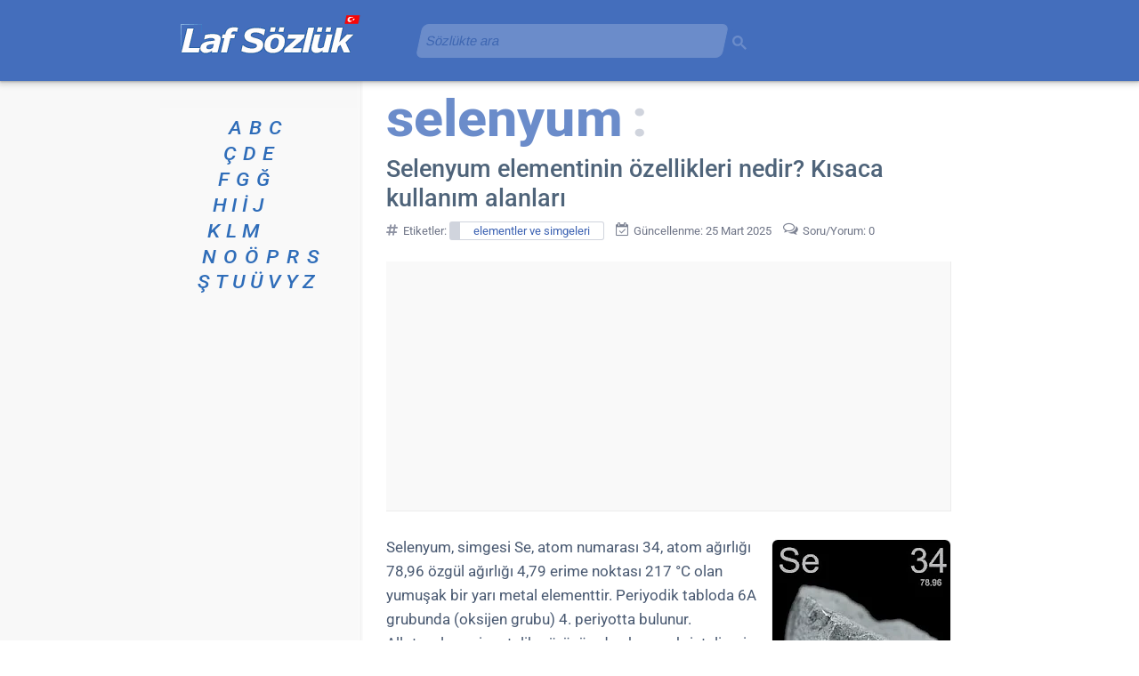

--- FILE ---
content_type: text/html; charset=utf-8
request_url: https://www.google.com/recaptcha/api2/aframe
body_size: 265
content:
<!DOCTYPE HTML><html><head><meta http-equiv="content-type" content="text/html; charset=UTF-8"></head><body><script nonce="ocQueKW6Du6sI2246T6dsg">/** Anti-fraud and anti-abuse applications only. See google.com/recaptcha */ try{var clients={'sodar':'https://pagead2.googlesyndication.com/pagead/sodar?'};window.addEventListener("message",function(a){try{if(a.source===window.parent){var b=JSON.parse(a.data);var c=clients[b['id']];if(c){var d=document.createElement('img');d.src=c+b['params']+'&rc='+(localStorage.getItem("rc::a")?sessionStorage.getItem("rc::b"):"");window.document.body.appendChild(d);sessionStorage.setItem("rc::e",parseInt(sessionStorage.getItem("rc::e")||0)+1);localStorage.setItem("rc::h",'1769068197823');}}}catch(b){}});window.parent.postMessage("_grecaptcha_ready", "*");}catch(b){}</script></body></html>

--- FILE ---
content_type: application/javascript; charset=utf-8
request_url: https://fundingchoicesmessages.google.com/f/AGSKWxUnUwzrlKfl0mz34gxjLQ0POkBgKhZp259DsOGgeNWC-dmI4_5rhEOmgzE7Sv0IZ0ADloL1QlUirsbp4FrO3_v4boQvmh5asUsS8p7UGxtF9jYKhDmGwcrRiMGZ1qjvW0XtSqxzPQ==?fccs=W251bGwsbnVsbCxudWxsLG51bGwsbnVsbCxudWxsLFsxNzY5MDY4MjAxLDI0MzAwMDAwMF0sbnVsbCxudWxsLG51bGwsW251bGwsWzcsMTksNiwxMCwxOCwxM10sbnVsbCxudWxsLG51bGwsbnVsbCxudWxsLG51bGwsbnVsbCxudWxsLG51bGwsM10sImh0dHBzOi8vd3d3LmxhZnNvemx1ay5jb20vMjAxMC8wNi9zZWxlbnl1bS1lbGVtZW50aS5odG1sIixudWxsLFtbOCwiOW9FQlItNW1xcW8iXSxbOSwiZW4tVVMiXSxbMTksIjIiXSxbMjQsIiJdLFsyOSwiZmFsc2UiXSxbMjEsIltbW1s1LDEsWzBdXSxbMTc2OTA2ODE5OCw4NzY3MjAwMF0sWzEyMDk2MDBdXV1dIl1dXQ
body_size: 188
content:
if (typeof __googlefc.fcKernelManager.run === 'function') {"use strict";this.default_ContributorServingResponseClientJs=this.default_ContributorServingResponseClientJs||{};(function(_){var window=this;
try{
var qp=function(a){this.A=_.t(a)};_.u(qp,_.J);var rp=function(a){this.A=_.t(a)};_.u(rp,_.J);rp.prototype.getWhitelistStatus=function(){return _.F(this,2)};var sp=function(a){this.A=_.t(a)};_.u(sp,_.J);var tp=_.ed(sp),up=function(a,b,c){this.B=a;this.j=_.A(b,qp,1);this.l=_.A(b,_.Pk,3);this.F=_.A(b,rp,4);a=this.B.location.hostname;this.D=_.Fg(this.j,2)&&_.O(this.j,2)!==""?_.O(this.j,2):a;a=new _.Qg(_.Qk(this.l));this.C=new _.dh(_.q.document,this.D,a);this.console=null;this.o=new _.mp(this.B,c,a)};
up.prototype.run=function(){if(_.O(this.j,3)){var a=this.C,b=_.O(this.j,3),c=_.fh(a),d=new _.Wg;b=_.hg(d,1,b);c=_.C(c,1,b);_.jh(a,c)}else _.gh(this.C,"FCNEC");_.op(this.o,_.A(this.l,_.De,1),this.l.getDefaultConsentRevocationText(),this.l.getDefaultConsentRevocationCloseText(),this.l.getDefaultConsentRevocationAttestationText(),this.D);_.pp(this.o,_.F(this.F,1),this.F.getWhitelistStatus());var e;a=(e=this.B.googlefc)==null?void 0:e.__executeManualDeployment;a!==void 0&&typeof a==="function"&&_.To(this.o.G,
"manualDeploymentApi")};var vp=function(){};vp.prototype.run=function(a,b,c){var d;return _.v(function(e){d=tp(b);(new up(a,d,c)).run();return e.return({})})};_.Tk(7,new vp);
}catch(e){_._DumpException(e)}
}).call(this,this.default_ContributorServingResponseClientJs);
// Google Inc.

//# sourceURL=/_/mss/boq-content-ads-contributor/_/js/k=boq-content-ads-contributor.ContributorServingResponseClientJs.en_US.9oEBR-5mqqo.es5.O/d=1/exm=ad_blocking_detection_executable,kernel_loader,loader_js_executable,monetization_cookie_state_migration_initialization_executable,optimization_state_updater_executable,web_iab_us_states_signal_executable,web_monetization_wall_executable/ed=1/rs=AJlcJMwtVrnwsvCgvFVyuqXAo8GMo9641A/m=cookie_refresh_executable
__googlefc.fcKernelManager.run('\x5b\x5b\x5b7,\x22\x5b\x5bnull,\\\x22lafsozluk.com\\\x22,\\\x22AKsRol8UFMddMlzjhCctvDwzYNQgvrnMiKekp55_1qeX-870vDjHx7kXCxZ8WjcytjzqwHWiDvGP6x4i39_gmit3fWFUmbONC1y4TyLnOAve3SD8sX__7Mfw2V_TCPgRh_Khkxew2la8SuRCla3Nit1e4LtbxgLhWA\\\\u003d\\\\u003d\\\x22\x5d,null,\x5b\x5bnull,null,null,\\\x22https:\/\/fundingchoicesmessages.google.com\/f\/AGSKWxVU4wyh7BKS-N0iyfj8SgEncdeMXnFucAkDhibd0xCOb3G_F5IYBGQ5xkjgEAqtQFObGG_47nsiapbU_eRnLAZvKEGfJS2UCg18t2mHCxIRGAfCs_f6CqnTKzfeHMZnLg2dCLfK3Q\\\\u003d\\\\u003d\\\x22\x5d,null,null,\x5bnull,null,null,\\\x22https:\/\/fundingchoicesmessages.google.com\/el\/AGSKWxV8LxfRmNoPxa57HCqByQfVa2JGJvuXT2XFTwrOis5MieQVkXcxSZRF-DzxxMrXeeDh-gWETnZUh7SBoHWx0grJ5RHfIMsiqN5u3nwVJrRv76HHL4urP2sWSPoVRec8ev9icpfPiQ\\\\u003d\\\\u003d\\\x22\x5d,null,\x5bnull,\x5b7,19,6,10,18,13\x5d,null,null,null,null,null,null,null,null,null,3\x5d\x5d,\x5b2,1\x5d\x5d\x22\x5d\x5d,\x5bnull,null,null,\x22https:\/\/fundingchoicesmessages.google.com\/f\/AGSKWxVnwjP8jvk_FXwgiYxlFwzL8e-ovAEGokErt2qqkPlK7c-EPQEmCra4wSIe3gb_ZfEj3NfOeKYkGGt6bLdZDHtjgjv-lqPdW4xei2PkTT1xXXOCK64nX_k2Tn6ZwdQdnZlfibss3A\\u003d\\u003d\x22\x5d\x5d');}

--- FILE ---
content_type: application/javascript; charset=utf-8
request_url: https://fundingchoicesmessages.google.com/f/AGSKWxXhvQjwAN05u98u89OVTa4OQvIHV1Dfz2jr5EGEjnj-Hy9JRctakMNytZ3XvBTxa-TVOGNmNjPEXXGtVGaLTI57V8zftScq5hc5POmzBG69XlgqFi2ypCjjqD4T3HaOnn86qTjmqTn1bBM-JznQ0gz8Dfl6h5BYUxdPySLHaRUXxfa7ET4Dp8rPdgio/_/adflag./ad_ttb..displayAds&.adserver1./ads4j.
body_size: -1289
content:
window['e4172fd6-4871-48aa-b83e-d6ad4a3c6fb7'] = true;